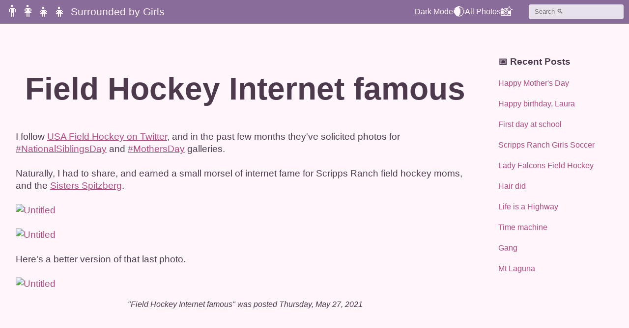

--- FILE ---
content_type: text/html; charset=UTF-8
request_url: http://www.surroundedbygirls.com/2021/05/field-hockey-internet-famous.html
body_size: 8883
content:
<!DOCTYPE html>
<html lang="en">
<head>
<meta charset=utf-8>
<title>Surrounded by Girls: Field Hockey Internet famous</title>
<meta name="viewport" content="width=device-width, initial-scale=1">
<meta name="description" content="Personal blog of Jeremy Spitzberg and the girls by whom he is surrounded.">
<script type="text/javascript">(function() { (function(){function b(g){this.t={};this.tick=function(h,m,f){var n=f!=void 0?f:(new Date).getTime();this.t[h]=[n,m];if(f==void 0)try{window.console.timeStamp("CSI/"+h)}catch(q){}};this.getStartTickTime=function(){return this.t.start[0]};this.tick("start",null,g)}var a;if(window.performance)var e=(a=window.performance.timing)&&a.responseStart;var p=e>0?new b(e):new b;window.jstiming={Timer:b,load:p};if(a){var c=a.navigationStart;c>0&&e>=c&&(window.jstiming.srt=e-c)}if(a){var d=window.jstiming.load;
c>0&&e>=c&&(d.tick("_wtsrt",void 0,c),d.tick("wtsrt_","_wtsrt",e),d.tick("tbsd_","wtsrt_"))}try{a=null,window.chrome&&window.chrome.csi&&(a=Math.floor(window.chrome.csi().pageT),d&&c>0&&(d.tick("_tbnd",void 0,window.chrome.csi().startE),d.tick("tbnd_","_tbnd",c))),a==null&&window.gtbExternal&&(a=window.gtbExternal.pageT()),a==null&&window.external&&(a=window.external.pageT,d&&c>0&&(d.tick("_tbnd",void 0,window.external.startE),d.tick("tbnd_","_tbnd",c))),a&&(window.jstiming.pt=a)}catch(g){}})();window.tickAboveFold=function(b){var a=0;if(b.offsetParent){do a+=b.offsetTop;while(b=b.offsetParent)}b=a;b<=750&&window.jstiming.load.tick("aft")};var k=!1;function l(){k||(k=!0,window.jstiming.load.tick("firstScrollTime"))}window.addEventListener?window.addEventListener("scroll",l,!1):window.attachEvent("onscroll",l);
 })();</script><meta http-equiv="Content-Type" content="text/html; charset=UTF-8" />
<meta name="generator" content="Blogger" />
<link rel="icon" type="image/vnd.microsoft.icon" href="https://www.blogger.com/favicon.ico"/>
<link rel="alternate" type="application/atom+xml" title="Surrounded by Girls - Atom" href="http://www.surroundedbygirls.com/feeds/posts/default" />
<link rel="alternate" type="application/rss+xml" title="Surrounded by Girls - RSS" href="http://www.surroundedbygirls.com/feeds/posts/default?alt=rss" />
<link rel="service.post" type="application/atom+xml" title="Surrounded by Girls - Atom" href="https://www.blogger.com/feeds/8918804/posts/default" />
<link rel="alternate" type="application/atom+xml" title="Surrounded by Girls - Atom" href="http://www.surroundedbygirls.com/feeds/8453142137870952378/comments/default" />
<link rel="stylesheet" type="text/css" href="https://www.blogger.com/static/v1/v-css/1601750677-blog_controls.css"/>
<link rel="stylesheet" type="text/css" href="https://www.blogger.com/dyn-css/authorization.css?targetBlogID=8918804&zx=305dca1b-fba4-40c1-abb4-095fc5ccacf2"/>

<style>
:root{--white:#fff;--blue:#a0d2ff;--blue-light:#53e0ff;--pink:#fce3ee;--pink-dark:#af4a80;--pink-light:#fff6fb;--purple:#8a6c9b;--purple-dark:#4d3a4d}html{box-sizing:border-box}*,*:after,*:before{box-sizing:inherit}body{background-color:var(--pink-light);color:var(--purple-dark);font-family:-apple-system,BlinkMacSystemFont,Segoe UI,Helvetica,Arial,sans-serif;transition:all 0.25s;transition-timing-function:ease-out}a{color:var(--pink-dark);text-decoration:none}a:hover{color:var(--purple);text-decoration:underline}blockquote{border-left:4px solid var(--pink-dark);padding:0.25em 0 0.25em 1em;margin:0}blockquote > cite{display:block;margin-top:1em;font-size:0.86em}blockquote > cite:before{content:" -- "}body:not(.nightmode) .archive a,body:not(.nightmode) .recent a{color:var(--pink)}body:not(.nightmode) .archive a:hover,body:not(.nightmode) .recent a:hover{color:var(--pink-light)}img{display:inline-block;max-width:100%;height:auto;margin:0 auto}input{display:block;width:100%;height:calc(1.5em + .75rem);padding:0.375rem 0.75rem;line-height:1.5;background-clip:padding-box;border:1px solid var(--purple);border-radius:0.25rem;transition:border-color 0.15s ease-in-out, box-shadow 0.15s ease-in-out;opacity:0.8}input:focus{opacity:1}#navbar-iframe-container,.date-header,label[for=gsearch]{display:none}label[type=search]{outline-offset:-2px;-webkit-appearance:none}noscript{font-size:1.5em}p{margin:0 0 24px}#content{max-width:67em;padding:0 1em;margin:6em auto 0}.blog-header{display:flex;position:fixed;top:0;left:0;right:0;background:var(--purple);padding:5px 10px;z-index:10;margin:0;box-shadow:0 1px 1px var(--purple-dark)}.blog-header > nav{display:flex;flex-grow:1;gap:1.5em}.blog-header h1{display:flex;align-items:center;justify-content:flex-start;flex-grow:1;margin:0;line-height:normal;font-size:1em;font-weight:400}#blog-title > .nav-logo{font-size:2em}.blog-header a{display:flex;align-items:center;color:var(--pink-light);font-size:1.5em}.blog-header a:after,.blog-header a:before,.nightmode .blog-header a:after,.nightmode .blog-header a:before{color:var(--pink-light)}.blog-header a:hover{text-decoration:none;color:var(--pink-light)}.cse-primer{margin:0 0 0 1.25em;max-width:clamp(120px, 19vw, 200px);display:flex;align-content:center;flex-wrap:wrap}.post{text-align:center;padding-bottom:12%}.post:not(:last-of-type){margin-bottom:12%;border-bottom:1px solid var(--pink-dark)}.post li{text-align:left;max-width:56em;margin:0 auto 6px}.post-title{font-size:clamp(2em,6vw,64px);line-height:1;word-break:break-word}.post-title > a:hover{text-decoration:none}.post-body{font-size:1.2em;line-height:1.3333;text-align:left}.post-body > a{text-decoration:underline}.post-body > a:has( > img){display:inline-block;line-height:1;font-size:1px}.post-footer{font-style:italic;margin-top:1rem}.blogger-labels{margin:24px 0;font-size:0.86em}.archive,.recent{position:absolute;left:0;right:0;padding:1em;background:var(--purple-dark)}.archive > .sidebar-header,.recent > .sidebar-header{color:var(--pink-light)}.sidebar-header{color:var(--purple)}.archive > ul,.recent > ul{list-style-type:none;padding:0;margin:0}.recent{padding-top:12%}.recent li{margin:24px 0}.archive li{margin:0.25em 0 1em;display:inline-block;width:calc(50% - .25em)}.embed-container{position:relative;padding-bottom:56.25%;height:0;overflow:hidden;max-width:100%;z-index:1}.embed-container embed,.embed-container iframe,.embed-container object{position:absolute;top:0;left:0;width:100%;height:100%}.scrollToTop{position:fixed;bottom:5em;right:2em;border:0 none;cursor:pointer;background-color:var(--pink-dark);transform:translateY(50px);opacity:0;transition:transform 0.5s, opacity 0.5s;width:64px;height:64px;border-radius:0.5em}.showScrollToTop{opacity:0.7;transform:translateY(0)}.showScrollToTop:before{content:"";position:absolute;inset:30%;transform:translateY(20%) rotate(-45deg);border-top:6px solid var(--white);border-right:6px solid var(--white)}.nightmode{background-color:var(--purple-dark);color:var(--pink)}.nightmode a{color:var(--blue)}.nightmode a:hover{color:var(--blue-light)}.nightmode img:active,.nightmode img:hover{opacity:1}.nightmode blockquote{background-color:transparent;border-left-color:var(--pink-light)}.nightmode .blog-header a{color:var(--pink--light)}.nightmode .post:not(:last-of-type){border-bottom-color:var(--pink)}.nightmode .toggle-me > .emoji{opacity:1}.nightmode .toggle-me.nav-icon:before{color:var(--pink-light)}.nightmode .sidebar-header{color:var(--pink)}.nightmode .scrollToTop{background-color:var(--blue)}@media(min-width:550px){.archive li{width:calc(33% - .25em)}}@media(min-width:600px){.blog-header > nav{gap:1em}.archive li{width:calc(25% - .25em)}.nav-logo:after{display:inline-block;content:attr(data-attribute-text);margin-left:6px;font-size:0.66em}}@media(min-width:768px){body:not(.nightmode) .archive a,body:not(.nightmode) .recent a{color:var(--pink-dark)}body:not(.nightmode) .archive a:hover,body:not(.nightmode) .recent a:hover{color:var(--purple)}#content{display:grid;grid-template-columns:4fr 1fr;gap:3em;padding:0 2em}.archive,.recent{position:relative;padding:0;background:initial}.archive > .sidebar-header,.recent > .sidebar-header{color:var(--purple-dark)}.nightmode .archive > .sidebar-header,.nightmode .recent > .sidebar-header{color:var(--pink)}.archive > ul{display:flex;flex-direction:column-reverse}.archive li{width:100%}.nightmode > ul{display:flex;align-items:center;justify-content:space-around;max-width:100%;padding:12px 0}.cse-primer{margin:0 0 0 1em}.scrollToTop{bottom:1em;right:1em}}@media(min-width:960px){.nav-icon:before{display:inline-block;content:attr(data-attribute-text);font-size:0.66em}.blog-header > nav{gap:2em}.cse-primer{margin:0 0 0 2em}}@media(min-width:1200px){#content{max-width:85em}}
</style>
<meta name='google-adsense-platform-account' content='ca-host-pub-1556223355139109'/>
<meta name='google-adsense-platform-domain' content='blogspot.com'/>
<!-- --><style type="text/css">@import url(https://www.blogger.com/static/v1/v-css/navbar/3334278262-classic.css);
div.b-mobile {display:none;}
</style>

</head>
<body><script type="text/javascript">
    function setAttributeOnload(object, attribute, val) {
      if(window.addEventListener) {
        window.addEventListener('load',
          function(){ object[attribute] = val; }, false);
      } else {
        window.attachEvent('onload', function(){ object[attribute] = val; });
      }
    }
  </script>
<div id="navbar-iframe-container"></div>
<script type="text/javascript" src="https://apis.google.com/js/platform.js"></script>
<script type="text/javascript">
      gapi.load("gapi.iframes:gapi.iframes.style.bubble", function() {
        if (gapi.iframes && gapi.iframes.getContext) {
          gapi.iframes.getContext().openChild({
              url: 'https://www.blogger.com/navbar/8918804?origin\x3dhttp://www.surroundedbygirls.com',
              where: document.getElementById("navbar-iframe-container"),
              id: "navbar-iframe"
          });
        }
      });
    </script>
	<header class=blog-header>
		<nav>
			<h1 id=blog-title>
				<a class="nav-logo" data-attribute-text="Surrounded by Girls" href=http://www.surroundedbygirls.com/>👨‍👩‍👧‍👧</a>
			</h1>
			<a class="nav-icon toggle-me" data-attribute-text="Dark Mode" href="#"> 🌒</a>
			<!-- <a class="nav-icon dog-icon" data-attribute-text="#MollyMonday" href="https://twitter.com/search?q=%23mollymonday%20from%3Ajspitzberg&src=typed_query&f=live" target="_blank" rel="noreferrer" title="#MollyMonday"> 🐕</a> -->
			<a class="nav-icon photos-icon" data-attribute-text="All Photos" href=https://www.flickr.com/photos/jspitzberg/ target="_blank" rel="noreferrer" title="Flickr Photostream"> 📸</a>
		</nav>
		<form class="cse-primer" id="cse-primer" action="https://cse.google.com/cse" method="get">
			<label for="gsearch">Search</label>
			<input id="gsearch" type="search" name="q" value="" placeholder="Search 🔍">
			<input type="hidden" name="cx" value="008591819455068643951:k42x5-gapwo">
			<input type="hidden" name="sa" value="Search">
			<input type="hidden" name="siteurl" value="www.surroundedbygirls.com/index.html">
			<input type="hidden" name="ref" value="">
			<input type="hidden" name="ss" value="">
		</form>
	</header>
	<div id=content>
		<main id=main>
			<noscript>
				If you're seeing small or fuzzy images on this page, Javascript is broken.<br>Click on any thumbnail for the full image.
			</noscript>
			
				<article class="post" id="8453142137870952378">
					<header>
						
							<h2 class="post-title">
								
									Field Hockey Internet famous
								
							</h2>   
						
					</header>
					<section class="post-body">
						<div style="clear:both;"></div>I follow <a href="https://twitter.com/USAFieldHockey" target="_blank" rel="nofollow">USA Field Hockey on Twitter</a>, and in the past few months they've solicited photos for <a href="https://twitter.com/hashtag/NationalSiblingsDay" target="_blank" rel="nofollow">#NationalSiblingsDay</a> and <a href="https://twitter.com/hashtag/MothersDay?src=hashtag_click" target="_blank" rel="nofollow">#MothersDay</a> galleries.
<br><br>
Naturally, I had to share, and earned a small morsel of internet fame for Scripps Ranch field hockey moms, and the <a href="http://www.surroundedbygirls.com/2019/03/the-sisters-spitzberg.html" target="_blank" rel="nofollow">Sisters Spitzberg</a>.<br><br>
<a rel="noreferrer" target="_blank" href="https://www.teamusa.org/USA-Field-Hockey/Features/2021/May/09/PHOTO-GALLERY-Happy-Mothers-Day-from-USA-Field-Hockeyhttps://www.teamusa.org/USA-Field-Hockey/Features/2021/May/09/PHOTO-GALLERY-Happy-Mothers-Day-from-USA-Field-Hockey" title=""><img data-src="https://live.staticflickr.com/65535/51167928292_fc43716e0f_h.jpg" src="https://live.staticflickr.com/65535/51167928292_b7ddb60429_t.jpg" class="lazyload" alt="Untitled"></a>
<br><br>

<a rel="noreferrer" target="_blank" href="https://www.teamusa.org/USA-Field-Hockey/Features/2020/April/10/PHOTO-GALLERY-Field-Hockey-Brothers-and-Sisters-Celebrate-National-Siblings-Day" title=""><img data-src="https://live.staticflickr.com/65535/51111679036_e450faa136_h.jpg" src="https://live.staticflickr.com/65535/51111679036_4d39fcf98e_t.jpg" class="lazyload" alt="Untitled"></a>
<br><br>
Here's a better version of that last photo.<br><br>
<a rel="noreferrer" target="_blank" href="https://www.flickr.com/photos/jspitzberg/51007302612/in/datetaken/" title="Untitled"><img data- src="https://live.staticflickr.com/65535/51007302612_87c78fef64_b.jpg" src="https://live.staticflickr.com/65535/51007302612_87c78fef64_t.jpg" alt="Untitled"></a><div style="clear:both; padding-bottom:0.25em"></div>
					</section>
					<footer class="post-footer">"Field Hockey Internet famous" was posted Thursday, May 27, 2021</footer>
				</article>
				
			
		</main>
		<aside id="sidebar">
			
			
				<section class="recent">
					<h3 class="sidebar-header">📅 Recent Posts</h3>
					<ul>
						<li><a href="http://www.surroundedbygirls.com/2021/05/happy-mothers-day.html" rel="noreferrer">Happy Mother&#39;s Day</a></li><li><a href="http://www.surroundedbygirls.com/2021/04/happy-birthday-laura.html" rel="noreferrer">Happy birthday, Laura</a></li><li><a href="http://www.surroundedbygirls.com/2021/04/first-day-at-school.html" rel="noreferrer">First day at school</a></li><li><a href="http://www.surroundedbygirls.com/2021/03/scripps-ranch-girls-soccer.html" rel="noreferrer">Scripps Ranch Girls Soccer</a></li><li><a href="http://www.surroundedbygirls.com/2021/02/lady-falcons-field-hockey.html" rel="noreferrer">Lady Falcons Field Hockey</a></li><li><a href="http://www.surroundedbygirls.com/2021/02/hair-did.html" rel="noreferrer">Hair did</a></li><li><a href="http://www.surroundedbygirls.com/2021/02/life-is-highway.html" rel="noreferrer">Life is a Highway</a></li><li><a href="http://www.surroundedbygirls.com/2021/02/time-machine.html" rel="noreferrer">Time machine</a></li><li><a href="http://www.surroundedbygirls.com/2021/01/gang.html" rel="noreferrer">Gang</a></li><li><a href="http://www.surroundedbygirls.com/2021/01/mt-laguna.html" rel="noreferrer">Mt Laguna</a></li>
					</ul>
				</section>
			
		</aside>
	</div>
	<button aria-label="Back to top" type="button" class="scrollToTop"></button>
	<script>
      /*! lazysizes - v5.3.2 */
!function(e){var t=function(u,D,f){"use strict";var k,H;if(function(){var e;var t={lazyClass:"lazyload",loadedClass:"lazyloaded",loadingClass:"lazyloading",preloadClass:"lazypreload",errorClass:"lazyerror",autosizesClass:"lazyautosizes",fastLoadedClass:"ls-is-cached",iframeLoadMode:0,srcAttr:"data-src",srcsetAttr:"data-srcset",sizesAttr:"data-sizes",minSize:40,customMedia:{},init:true,expFactor:1.5,hFac:.8,loadMode:2,loadHidden:true,ricTimeout:0,throttleDelay:125};H=u.lazySizesConfig||u.lazysizesConfig||{};for(e in t){if(!(e in H)){H[e]=t[e]}}}(),!D||!D.getElementsByClassName){return{init:function(){},cfg:H,noSupport:true}}var O=D.documentElement,i=u.HTMLPictureElement,P="addEventListener",$="getAttribute",q=u[P].bind(u),I=u.setTimeout,U=u.requestAnimationFrame||I,o=u.requestIdleCallback,j=/^picture$/i,r=["load","error","lazyincluded","_lazyloaded"],a={},G=Array.prototype.forEach,J=function(e,t){if(!a[t]){a[t]=new RegExp("(\\s|^)"+t+"(\\s|$)")}return a[t].test(e[$]("class")||"")&&a[t]},K=function(e,t){if(!J(e,t)){e.setAttribute("class",(e[$]("class")||"").trim()+" "+t)}},Q=function(e,t){var a;if(a=J(e,t)){e.setAttribute("class",(e[$]("class")||"").replace(a," "))}},V=function(t,a,e){var i=e?P:"removeEventListener";if(e){V(t,a)}r.forEach(function(e){t[i](e,a)})},X=function(e,t,a,i,r){var n=D.createEvent("Event");if(!a){a={}}a.instance=k;n.initEvent(t,!i,!r);n.detail=a;e.dispatchEvent(n);return n},Y=function(e,t){var a;if(!i&&(a=u.picturefill||H.pf)){if(t&&t.src&&!e[$]("srcset")){e.setAttribute("srcset",t.src)}a({reevaluate:true,elements:[e]})}else if(t&&t.src){e.src=t.src}},Z=function(e,t){return(getComputedStyle(e,null)||{})[t]},s=function(e,t,a){a=a||e.offsetWidth;while(a<H.minSize&&t&&!e._lazysizesWidth){a=t.offsetWidth;t=t.parentNode}return a},ee=function(){var a,i;var t=[];var r=[];var n=t;var s=function(){var e=n;n=t.length?r:t;a=true;i=false;while(e.length){e.shift()()}a=false};var e=function(e,t){if(a&&!t){e.apply(this,arguments)}else{n.push(e);if(!i){i=true;(D.hidden?I:U)(s)}}};e._lsFlush=s;return e}(),te=function(a,e){return e?function(){ee(a)}:function(){var e=this;var t=arguments;ee(function(){a.apply(e,t)})}},ae=function(e){var a;var i=0;var r=H.throttleDelay;var n=H.ricTimeout;var t=function(){a=false;i=f.now();e()};var s=o&&n>49?function(){o(t,{timeout:n});if(n!==H.ricTimeout){n=H.ricTimeout}}:te(function(){I(t)},true);return function(e){var t;if(e=e===true){n=33}if(a){return}a=true;t=r-(f.now()-i);if(t<0){t=0}if(e||t<9){s()}else{I(s,t)}}},ie=function(e){var t,a;var i=99;var r=function(){t=null;e()};var n=function(){var e=f.now()-a;if(e<i){I(n,i-e)}else{(o||r)(r)}};return function(){a=f.now();if(!t){t=I(n,i)}}},e=function(){var v,m,c,h,e;var y,z,g,p,C,b,A;var n=/^img$/i;var d=/^iframe$/i;var E="onscroll"in u&&!/(gle|ing)bot/.test(navigator.userAgent);var _=0;var w=0;var M=0;var N=-1;var L=function(e){M--;if(!e||M<0||!e.target){M=0}};var x=function(e){if(A==null){A=Z(D.body,"visibility")=="hidden"}return A||!(Z(e.parentNode,"visibility")=="hidden"&&Z(e,"visibility")=="hidden")};var W=function(e,t){var a;var i=e;var r=x(e);g-=t;b+=t;p-=t;C+=t;while(r&&(i=i.offsetParent)&&i!=D.body&&i!=O){r=(Z(i,"opacity")||1)>0;if(r&&Z(i,"overflow")!="visible"){a=i.getBoundingClientRect();r=C>a.left&&p<a.right&&b>a.top-1&&g<a.bottom+1}}return r};var t=function(){var e,t,a,i,r,n,s,o,l,u,f,c;var d=k.elements;if((h=H.loadMode)&&M<8&&(e=d.length)){t=0;N++;for(;t<e;t++){if(!d[t]||d[t]._lazyRace){continue}if(!E||k.prematureUnveil&&k.prematureUnveil(d[t])){R(d[t]);continue}if(!(o=d[t][$]("data-expand"))||!(n=o*1)){n=w}if(!u){u=!H.expand||H.expand<1?O.clientHeight>500&&O.clientWidth>500?500:370:H.expand;k._defEx=u;f=u*H.expFactor;c=H.hFac;A=null;if(w<f&&M<1&&N>2&&h>2&&!D.hidden){w=f;N=0}else if(h>1&&N>1&&M<6){w=u}else{w=_}}if(l!==n){y=innerWidth+n*c;z=innerHeight+n;s=n*-1;l=n}a=d[t].getBoundingClientRect();if((b=a.bottom)>=s&&(g=a.top)<=z&&(C=a.right)>=s*c&&(p=a.left)<=y&&(b||C||p||g)&&(H.loadHidden||x(d[t]))&&(m&&M<3&&!o&&(h<3||N<4)||W(d[t],n))){R(d[t]);r=true;if(M>9){break}}else if(!r&&m&&!i&&M<4&&N<4&&h>2&&(v[0]||H.preloadAfterLoad)&&(v[0]||!o&&(b||C||p||g||d[t][$](H.sizesAttr)!="auto"))){i=v[0]||d[t]}}if(i&&!r){R(i)}}};var a=ae(t);var S=function(e){var t=e.target;if(t._lazyCache){delete t._lazyCache;return}L(e);K(t,H.loadedClass);Q(t,H.loadingClass);V(t,B);X(t,"lazyloaded")};var i=te(S);var B=function(e){i({target:e.target})};var T=function(e,t){var a=e.getAttribute("data-load-mode")||H.iframeLoadMode;if(a==0){e.contentWindow.location.replace(t)}else if(a==1){e.src=t}};var F=function(e){var t;var a=e[$](H.srcsetAttr);if(t=H.customMedia[e[$]("data-media")||e[$]("media")]){e.setAttribute("media",t)}if(a){e.setAttribute("srcset",a)}};var s=te(function(t,e,a,i,r){var n,s,o,l,u,f;if(!(u=X(t,"lazybeforeunveil",e)).defaultPrevented){if(i){if(a){K(t,H.autosizesClass)}else{t.setAttribute("sizes",i)}}s=t[$](H.srcsetAttr);n=t[$](H.srcAttr);if(r){o=t.parentNode;l=o&&j.test(o.nodeName||"")}f=e.firesLoad||"src"in t&&(s||n||l);u={target:t};K(t,H.loadingClass);if(f){clearTimeout(c);c=I(L,2500);V(t,B,true)}if(l){G.call(o.getElementsByTagName("source"),F)}if(s){t.setAttribute("srcset",s)}else if(n&&!l){if(d.test(t.nodeName)){T(t,n)}else{t.src=n}}if(r&&(s||l)){Y(t,{src:n})}}if(t._lazyRace){delete t._lazyRace}Q(t,H.lazyClass);ee(function(){var e=t.complete&&t.naturalWidth>1;if(!f||e){if(e){K(t,H.fastLoadedClass)}S(u);t._lazyCache=true;I(function(){if("_lazyCache"in t){delete t._lazyCache}},9)}if(t.loading=="lazy"){M--}},true)});var R=function(e){if(e._lazyRace){return}var t;var a=n.test(e.nodeName);var i=a&&(e[$](H.sizesAttr)||e[$]("sizes"));var r=i=="auto";if((r||!m)&&a&&(e[$]("src")||e.srcset)&&!e.complete&&!J(e,H.errorClass)&&J(e,H.lazyClass)){return}t=X(e,"lazyunveilread").detail;if(r){re.updateElem(e,true,e.offsetWidth)}e._lazyRace=true;M++;s(e,t,r,i,a)};var r=ie(function(){H.loadMode=3;a()});var o=function(){if(H.loadMode==3){H.loadMode=2}r()};var l=function(){if(m){return}if(f.now()-e<999){I(l,999);return}m=true;H.loadMode=3;a();q("scroll",o,true)};return{_:function(){e=f.now();k.elements=D.getElementsByClassName(H.lazyClass);v=D.getElementsByClassName(H.lazyClass+" "+H.preloadClass);q("scroll",a,true);q("resize",a,true);q("pageshow",function(e){if(e.persisted){var t=D.querySelectorAll("."+H.loadingClass);if(t.length&&t.forEach){U(function(){t.forEach(function(e){if(e.complete){R(e)}})})}}});if(u.MutationObserver){new MutationObserver(a).observe(O,{childList:true,subtree:true,attributes:true})}else{O[P]("DOMNodeInserted",a,true);O[P]("DOMAttrModified",a,true);setInterval(a,999)}q("hashchange",a,true);["focus","mouseover","click","load","transitionend","animationend"].forEach(function(e){D[P](e,a,true)});if(/d$|^c/.test(D.readyState)){l()}else{q("load",l);D[P]("DOMContentLoaded",a);I(l,2e4)}if(k.elements.length){t();ee._lsFlush()}else{a()}},checkElems:a,unveil:R,_aLSL:o}}(),re=function(){var a;var n=te(function(e,t,a,i){var r,n,s;e._lazysizesWidth=i;i+="px";e.setAttribute("sizes",i);if(j.test(t.nodeName||"")){r=t.getElementsByTagName("source");for(n=0,s=r.length;n<s;n++){r[n].setAttribute("sizes",i)}}if(!a.detail.dataAttr){Y(e,a.detail)}});var i=function(e,t,a){var i;var r=e.parentNode;if(r){a=s(e,r,a);i=X(e,"lazybeforesizes",{width:a,dataAttr:!!t});if(!i.defaultPrevented){a=i.detail.width;if(a&&a!==e._lazysizesWidth){n(e,r,i,a)}}}};var e=function(){var e;var t=a.length;if(t){e=0;for(;e<t;e++){i(a[e])}}};var t=ie(e);return{_:function(){a=D.getElementsByClassName(H.autosizesClass);q("resize",t)},checkElems:t,updateElem:i}}(),t=function(){if(!t.i&&D.getElementsByClassName){t.i=true;re._();e._()}};return I(function(){H.init&&t()}),k={cfg:H,autoSizer:re,loader:e,init:t,uP:Y,aC:K,rC:Q,hC:J,fire:X,gW:s,rAF:ee}}(e,e.document,Date);e.lazySizes=t,"object"==typeof module&&module.exports&&(module.exports=t)}("undefined"!=typeof window?window:{});
		var el=document.querySelector(".toggle-me");el.onclick=function(){event.preventDefault();document.getElementsByTagName("body")[0].classList.toggle("nightmode")};let matched=window.matchMedia('(prefers-color-scheme: dark)').matches;if(matched){document.body.classList.add("nightmode")};const post=document.querySelectorAll(".post");const scrollToTop=document.querySelector(".scrollToTop");const observer=new IntersectionObserver((entries,observer)=>{entries.forEach(entry=>{if(entry.isIntersecting){scrollToTop.style.bottom="5em";scrollToTop.classList.add("showScrollToTop")}else{if(scrollToTop.classList.contains("showScrollToTop")&&entry.boundingClientRect.y>0){scrollToTop.classList.remove("showScrollToTop");scrollToTop.addEventListener("transitionend",removeScrollFromView)}}})});function removeScrollFromView(){scrollToTop.removeEventListener("transitionend",removeScrollFromView);if(scrollToTop.classList.contains("showScrollToTop")){return}scrollToTop.style.bottom="-200px"}if(post[2]){observer.observe(post[2]);scrollToTop.addEventListener("click",()=>{window.scrollTo({top:0,behavior:"smooth"})})}
	</script>
	<script src="https://www.googletagmanager.com/gtag/js?id=UA-102562-1" async></script>
</body>
</html>